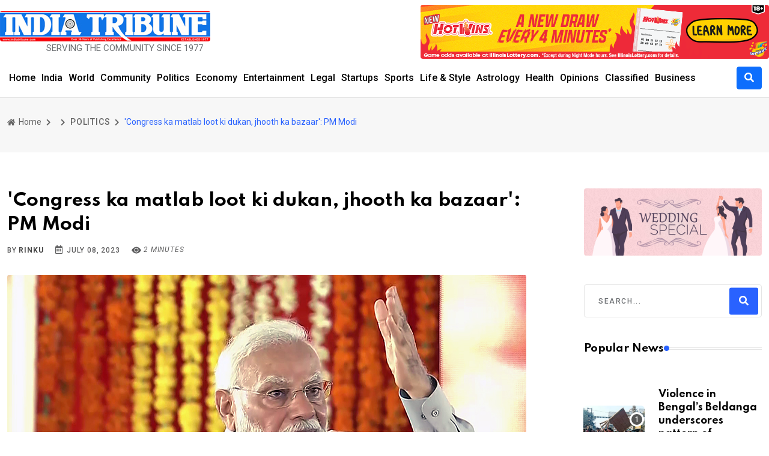

--- FILE ---
content_type: text/html; charset=UTF-8
request_url: https://indiatribune.com/public/congress-ka-matlab-loot-ki-dukan-jhooth-ka-bazaar-pm-modi
body_size: 9976
content:
<!DOCTYPE html>
<html lang="en">

<head>
    <!-- Meta Data -->
    <meta charset="UTF-8">
    <meta http-equiv="X-UA-Compatible" content="IE=edge">
    <meta name="viewport" content="width=device-width, initial-scale=1">
    <title>&#039;Congress ka matlab loot ki dukan, jhooth ka bazaar&#039;: PM Modi</title>
    <meta property="description" content="
Prime Minister Narendra Modi slammed Rajasthan&#039;s Ashok Gehlot government and said Congress is &quot;A shop for looting and a market of lies&quot;. (ANI Photo)



Bikaner (Rajasthan) [India], July 8 (ANI): Prime Minister Narendra Modi on Saturday slammed Rajasthan&#039;s Ashok Gehlot government and said that the meaning of Congress is &quot;A shop for looting and a...">
    <meta property="og:locale" content="en_US">
    <meta property="og:site_name" content="India Tribune - Chicago -">
    <meta property="og:title" content="&#039;Congress ka matlab loot ki dukan, jhooth ka bazaar&#039;: PM Modi">
    <meta property="og:description" content="
Prime Minister Narendra Modi slammed Rajasthan&#039;s Ashok Gehlot government and said Congress is &quot;A shop for looting and a market of lies&quot;. (ANI Photo)



Bikaner (Rajasthan) [India], July 8 (ANI): Prime Minister Narendra Modi on Saturday slammed Rajasthan&#039;s Ashok Gehlot government and said that the meaning of Congress is &quot;A shop for looting and a...">
    <meta property="og:url" content="https://indiatribune.com/public/congress-ka-matlab-loot-ki-dukan-jhooth-ka-bazaar-pm-modi">
    <meta property="article:published_time" content="2023-07-08 00:00:00">
    <meta property="article:published_time" content="2026-01-20 09:01:21">
    <meta property="og:image" content="https://indiatribune.com/public/images/no-image.png">
    <meta property="og:image:width" content="1200">
    <meta property="og:image:height" content="630">
    <meta property="robots" content="max-image-preview:large">
    <meta property="og:type" content="article">
    <meta property="og:article:published_time" content="2023-07-08 00:00:00">
    <meta property="og:article:modified_time" content="2026-01-20 09:01:21">
    <meta property="author" content="Rinku">
   <meta name="google-site-verification" content="QuU8HQkvHqi5a6eNF2lN0uTdc3MuEV6ej2Ougj83OKY" />

    <!-- Twitter Meta Tags -->
    <meta name="twitter:card" content="summary_large_image">
    <meta name="twitter:title" content="&#039;Congress ka matlab loot ki dukan, jhooth ka bazaar&#039;: PM Modi - India Tribune - Chicago">
    <meta name="twitter:description" content="
Prime Minister Narendra Modi slammed Rajasthan&#039;s Ashok Gehlot government and said Congress is &quot;A shop for looting and a market of lies&quot;. (ANI Photo)



Bikaner (Rajasthan) [India], July 8 (ANI): Prime Minister Narendra Modi on Saturday slammed Rajasthan&#039;s Ashok Gehlot government and said that the meaning of Congress is &quot;A shop for looting and a...">
    <meta name="twitter:image" content="https://indiatribune.com/public/images/no-image.png">
    <link rel="canonical" href="https://indiatribune.com/public/congress-ka-matlab-loot-ki-dukan-jhooth-ka-bazaar-pm-modi">


        <!-- Favicon -->
     <link rel="icon" href="https://indiatribune.com/public/frontend/img/faviconV2.png">


    <!-- Dependency Stylesheet -->
    <link rel="stylesheet" type="text/css" href="https://indiatribune.com/public/neeon/dependencies/bootstrap/css/bootstrap.min.css">
    <link rel="stylesheet" type="text/css" href="https://indiatribune.com/public/neeon/dependencies/fontawesome/css/all.min.css">
    <link rel="stylesheet" type="text/css" href="https://indiatribune.com/public/neeon/dependencies/animate/animate.min.css">
    <link rel="stylesheet" type="text/css" href="https://indiatribune.com/public/neeon/dependencies/swiper/css/swiper.min.css">
    <link rel="stylesheet" type="text/css" href="https://indiatribune.com/public/neeon/dependencies/magnific-popup/css/magnific-popup.css">

    <!-- Site Stylesheet -->
    <link rel="stylesheet" type="text/css" href="https://indiatribune.com/public/neeon/assets/css/style.css">


<!-- Google tag (gtag.js) -->
<script async src="https://www.googletagmanager.com/gtag/js?id=G-D316EZT397"></script>
<script>
  window.dataLayer = window.dataLayer || [];
  function gtag(){dataLayer.push(arguments);}
  gtag('js', new Date());

  gtag('config', 'G-D316EZT397');
</script>
<style>
    .rt-post-meta, .rt-meta {
        color: #5e5e5f !important;
    }
</style>
</head>

<body>
    <!-- Start wrapper -->
    <div id="wrapper" class="wrapper ">
        <!-- Start main-content -->
        <div id="main_content" class="footer-fixed">
            <!-- Header -->
            <header class="rt-header sticky-on">
                <!-- sticky-placeholder -->
                <div id="sticky-placeholder"></div>
                <!-- Header Main -->
                <div class="header-main header-main-style-5 navbar-wrap" id="navbar-wrap">
                    <div class="container">
                        <div class="row ">
                            <div class="header-action-bars d-flex align-items-center justify-content-between p-0 pt-2">
                                <!-- start header actions -->
                                <ul class="header-action-items mb-0">
                                    <div class="site-branding" style="padding-top: 10px;">
                                        <a class="dark-logo" href="https://indiatribune.com/public"><img width="100%"
                                                height="auto;  " src="https://indiatribune.com/public/frontend/img/endh5tz5.png"
                                                alt="neeon"></a>
                                        <marquee style="width: 350px;margin-top: 0px;font-size: 15px;" class="">
                                            <span>SERVING THE COMMUNITY SINCE 1977</span>
                                        </marquee>

                                    </div>
                                </ul>
                                <!-- end header actions -->

                                <!-- start logo here -->
                                <div class="site-branding">
                                                                        <div id="slideshow-container" style="position: relative; width: 100%; max-width: 100%; margin: auto;">
                                                                                    <div class="mySlides" style="display: none; text-align: center;">
                                                <a href="https://indiatribune.com/public/admin/getClicks/87" target="_blank">
                                                                                                        
                                                    <img src="https://s3.amazonaws.com/indiatribune/assets/uploads/advertisement/1768017207_IL%20lottery%20banner%20ad.png" loading="lazy"
                                                             alt="IL Lottery" >
                                                    
                                                                                                    </a>
                                            </div>
                                                                            </div>
                                </div>

                                <script>
                                    let slideIndex = 0;
                                    showSlides();

                                    function showSlides() {
                                        let slides = document.getElementsByClassName("mySlides");
                                        for (let i = 0; i < slides.length; i++) {
                                            slides[i].style.display = "none";
                                        }
                                        slideIndex++;
                                        if (slideIndex > slides.length) {
                                            slideIndex = 1;
                                        }
                                        slides[slideIndex-1].style.display = "block";
                                        setTimeout(showSlides, 7000); // Change image every 7 seconds
                                    }
                                </script>

                                <!-- end logo here -->

                              

                            </div>
                        </div>
                    </div>
                    <!-- end row -->
                    <div class="container ">
                        <div class="row">
                            <div class="header-menu-bars d-flex align-items-center pl-0 justify-content-between">

                                <!-- start main menu -->
                                <div class="main-menu">
                                    <nav class="main-menu__nav">
                                        <ul class="mb-0">
                                            <li class="list menu-item-has-children">
                                                <a class="animation" href="https://indiatribune.com/public">Home</a>
                                            </li>
                                            <li class="main-menu__nav_sub list">
                                                                                                    <li>
                                                        <a href="https://indiatribune.com/public/category/india">
                                                            India
                                                        </a>
                                                    </li>
                                                                                                    <li>
                                                        <a href="https://indiatribune.com/public/category/world">
                                                            World
                                                        </a>
                                                    </li>
                                                                                                    <li>
                                                        <a href="https://indiatribune.com/public/category/community">
                                                            Community
                                                        </a>
                                                    </li>
                                                                                                    <li>
                                                        <a href="https://indiatribune.com/public/category/politics">
                                                            Politics
                                                        </a>
                                                    </li>
                                                                                                    <li>
                                                        <a href="https://indiatribune.com/public/category/economy">
                                                            Economy
                                                        </a>
                                                    </li>
                                                                                                    <li>
                                                        <a href="https://indiatribune.com/public/category/entertainment">
                                                            Entertainment
                                                        </a>
                                                    </li>
                                                                                                    <li>
                                                        <a href="https://indiatribune.com/public/category/legal">
                                                            Legal
                                                        </a>
                                                    </li>
                                                                                                    <li>
                                                        <a href="https://indiatribune.com/public/category/startups">
                                                            Startups
                                                        </a>
                                                    </li>
                                                                                                    <li>
                                                        <a href="https://indiatribune.com/public/category/sports">
                                                            Sports
                                                        </a>
                                                    </li>
                                                                                                    <li>
                                                        <a href="https://indiatribune.com/public/category/life-style">
                                                            Life &amp; Style
                                                        </a>
                                                    </li>
                                                                                                    <li>
                                                        <a href="https://indiatribune.com/public/category/astrology">
                                                            Astrology
                                                        </a>
                                                    </li>
                                                                                                    <li>
                                                        <a href="https://indiatribune.com/public/category/health">
                                                            Health
                                                        </a>
                                                    </li>
                                                                                                    <li>
                                                        <a href="https://indiatribune.com/public/category/opinions">
                                                            Opinions
                                                        </a>
                                                    </li>
                                                                                                    <li>
                                                        <a href="https://indiatribune.com/public/category/classified">
                                                            Classified
                                                        </a>
                                                    </li>
                                                                                                    <li>
                                                        <a href="https://indiatribune.com/public/category/business">
                                                            Business
                                                        </a>
                                                    </li>
                                                                                            </li>

                                        </ul>
                                    </nav>
                                </div>
                                <!-- end main menu -->
                                
                                 <!-- Start Header Actions -->
                                        
                                        <ul class="header-action-items" style="margin-left: 0px; display: flex; align-items: center; list-style: none; padding: 0;">
                                            <li style="justify-content: end;display: flex;">
                                                <!--<input style="width: 85%"-->
                                                <!--    type="text" -->
                                                <!--    name="search" -->
                                                <!--    class="form-control search-input" -->
                                                <!--    placeholder="Search..." -->
                                                <!--    value="" -->
                                                <!--    required -->
                                                <!--    minlength="3">-->
                                            </li>
                                          <li class="item">
    <button class="btn btn-primary search-icon-button" data-bs-toggle="modal" data-bs-target="#exampleModal">
        <i class="fas fa-search"></i>
    </button>
</li>
                                        </ul>
                                    
                                  
                                        <!-- End Header Actions -->

                            </div>
                        </div>
                        <!-- end row -->

                    </div>
                    <!-- end container -->
                </div>
                <!-- End Header Main -->

                <!-- Header Main -->
                <div class="header-main header-main-style-5_sticky navbar-wrap">
                    <div class="container">
                        <div class="row">
                            <div class="header-action-bars d-flex align-items-center justify-content-between px-0 p-0 pt-2">

                                <!-- start logo here -->
                                <div class="site-branding mt-4 d-none">
                                    <a class="dark-logo" href="https://indiatribune.com/public"><img width="100%"
                                            height="auto;  " src="https://indiatribune.com/public/frontend/img/endh5tz5.png"
                                            alt="neeon"></a>
                                    <marquee style="width: 350px;margin-top: 0px;font-size: 15px;" class="">
                                        <p>SERVING THE COMMUNITY SINCE 1977</p>
                                    </marquee>

                                </div>
                                <!-- end logo here -->

                                <!-- start main menu -->
                                <div class="main-menu ">
                                    <nav class="main-menu__nav">
                                        <ul class="mb-0">
                                            <li class="list menu-item-has-children">
                                                <a class="animation" href="https://indiatribune.com/public">Home</a>
                                            </li>
                                            <li class="main-menu__nav_sub list">
                                                                                                    <li>
                                                        <a href="https://indiatribune.com/public/category/india">
                                                            India
                                                        </a>
                                                    </li>
                                                                                                    <li>
                                                        <a href="https://indiatribune.com/public/category/world">
                                                            World
                                                        </a>
                                                    </li>
                                                                                                    <li>
                                                        <a href="https://indiatribune.com/public/category/community">
                                                            Community
                                                        </a>
                                                    </li>
                                                                                                    <li>
                                                        <a href="https://indiatribune.com/public/category/politics">
                                                            Politics
                                                        </a>
                                                    </li>
                                                                                                    <li>
                                                        <a href="https://indiatribune.com/public/category/economy">
                                                            Economy
                                                        </a>
                                                    </li>
                                                                                                    <li>
                                                        <a href="https://indiatribune.com/public/category/entertainment">
                                                            Entertainment
                                                        </a>
                                                    </li>
                                                                                                    <li>
                                                        <a href="https://indiatribune.com/public/category/legal">
                                                            Legal
                                                        </a>
                                                    </li>
                                                                                                    <li>
                                                        <a href="https://indiatribune.com/public/category/startups">
                                                            Startups
                                                        </a>
                                                    </li>
                                                                                                    <li>
                                                        <a href="https://indiatribune.com/public/category/sports">
                                                            Sports
                                                        </a>
                                                    </li>
                                                                                                    <li>
                                                        <a href="https://indiatribune.com/public/category/life-style">
                                                            Life &amp; Style
                                                        </a>
                                                    </li>
                                                                                                    <li>
                                                        <a href="https://indiatribune.com/public/category/astrology">
                                                            Astrology
                                                        </a>
                                                    </li>
                                                                                                    <li>
                                                        <a href="https://indiatribune.com/public/category/health">
                                                            Health
                                                        </a>
                                                    </li>
                                                                                                    <li>
                                                        <a href="https://indiatribune.com/public/category/opinions">
                                                            Opinions
                                                        </a>
                                                    </li>
                                                                                                    <li>
                                                        <a href="https://indiatribune.com/public/category/classified">
                                                            Classified
                                                        </a>
                                                    </li>
                                                                                                    <li>
                                                        <a href="https://indiatribune.com/public/category/business">
                                                            Business
                                                        </a>
                                                    </li>
                                                                                            </li>
                                        </ul>
                                    </nav>
                                </div>
                                <!-- end main menu -->

                                <!-- Start Header Actions -->
    <form class="search-form" action="https://indiatribune.com/public/search/posts" method="get">
    <ul class="header-action-items" style="margin-left: 0px; display: flex; align-items: center; list-style: none; padding: 0;">
        <li style="justify-content:end; display: flex;">
            <!--<input -->
            <!--    type="text" -->
            <!--    name="search" -->
            <!--    class="form-control search-input" -->
            <!--    placeholder="Search..." -->
            <!--    value="" -->
            <!--    required -->
            <!--    minlength="3">-->
        </li>
        <li class="item">
            <button class="btn btn-primary search-icon-button" data-bs-toggle="modal" data-bs-target="#exampleModal">
        <i class="fas fa-search"></i>
    </button>
        </li>
    </ul>
    </form>
    <!-- End Header Actions -->

                            </div>
                        </div>
                        <!-- end row -->

                    </div>
                    <!-- end container -->
                </div>
                <!-- End Header Main -->

            </header>
            <!-- end header -->

            <!-- start rt-mobile-header -->
            <div class="rt-mobile-header mobile-sticky-on">

                <div id="mobile-sticky-placeholder"></div>
                <!-- end mobile-sticky-placeholder -->

                <!--<div class="mobile-top-bar d-none" id="mobile-top-bar">
                    <ul class="mobile-top-list">
                        <li>
                            <span class="rt-meta">
                                <i class="far fa-calendar-alt icon"></i>
                                <span class="currentDate">DECEMBER 9, 2022</span>
                            </span>
                        </li>
                        <li>
                            <span class="rt-meta">
                                <i class="fas fa-map-marker-alt icon"></i>
                                Chicago 12, Melborne City, USA
                            </span>
                        </li>
                    </ul>
                </div>-->
                <!-- end mobile-top-bar -->

                <div class="mobile-menu-bar-wrap" id="mobile-menu-bar-wrap">
                    <div class="mobile-menu-bar">
                        <div class="logo">
                            <a href="https://indiatribune.com/public">
                                <img src="https://indiatribune.com/public/frontend/img/endh5tz5.png" alt="neeon"
                                    width="162" height="52">
                            </a>
                        </div>
                        <span class="sidebarBtn d-nonex">
                            <span class="bar"></span>
                            <span class="bar"></span>
                            <span class="bar"></span>
                            <span class="bar"></span>
                        </span>
                    </div>
                    <div class="rt-slide-nav">
                        <div class="offscreen-navigation">
                            <nav class="menu-main-primary-container">
                                <ul class="menu">
                                    <li class="list"><a href="https://indiatribune.com/public">Home</a></li>
                                    <li class="list"><a href="https://indiatribune.com/public/newspaper/index">ePaper</a></li>
                                    <li class="list menu-item-has-children">
                                        <a class="animation" href="javascript:void(0)">Categories</a>
                                        <ul class="main-menu__dropdown sub-menu">
                                                                                            <li>
                                                    <a href="https://indiatribune.com/public/category/india">
                                                        India
                                                    </a>
                                                </li>
                                                                                            <li>
                                                    <a href="https://indiatribune.com/public/category/world">
                                                        World
                                                    </a>
                                                </li>
                                                                                            <li>
                                                    <a href="https://indiatribune.com/public/category/community">
                                                        Community
                                                    </a>
                                                </li>
                                                                                            <li>
                                                    <a href="https://indiatribune.com/public/category/politics">
                                                        Politics
                                                    </a>
                                                </li>
                                                                                            <li>
                                                    <a href="https://indiatribune.com/public/category/economy">
                                                        Economy
                                                    </a>
                                                </li>
                                                                                            <li>
                                                    <a href="https://indiatribune.com/public/category/entertainment">
                                                        Entertainment
                                                    </a>
                                                </li>
                                                                                            <li>
                                                    <a href="https://indiatribune.com/public/category/legal">
                                                        Legal
                                                    </a>
                                                </li>
                                                                                            <li>
                                                    <a href="https://indiatribune.com/public/category/startups">
                                                        Startups
                                                    </a>
                                                </li>
                                                                                            <li>
                                                    <a href="https://indiatribune.com/public/category/sports">
                                                        Sports
                                                    </a>
                                                </li>
                                                                                            <li>
                                                    <a href="https://indiatribune.com/public/category/life-style">
                                                        Life &amp; Style
                                                    </a>
                                                </li>
                                                                                            <li>
                                                    <a href="https://indiatribune.com/public/category/astrology">
                                                        Astrology
                                                    </a>
                                                </li>
                                                                                            <li>
                                                    <a href="https://indiatribune.com/public/category/health">
                                                        Health
                                                    </a>
                                                </li>
                                                                                            <li>
                                                    <a href="https://indiatribune.com/public/category/opinions">
                                                        Opinions
                                                    </a>
                                                </li>
                                                                                            <li>
                                                    <a href="https://indiatribune.com/public/category/classified">
                                                        Classified
                                                    </a>
                                                </li>
                                                                                            <li>
                                                    <a href="https://indiatribune.com/public/category/business">
                                                        Business
                                                    </a>
                                                </li>
                                                                                    </ul>
                                    </li>
                                    <li class="list"><a href="#">About Us</a></li>
                                    <li class="list"><a href="#">Contact Us</a></li>

                                </ul>
                            </nav>
                        </div>
                    </div>
                </div>
            </div>

                <title>&#039;Congress ka matlab loot ki dukan, jhooth ka bazaar&#039;: PM Modi</title>
    <!-- Start Main -->
    <main>
        <!-- Start inner page Banner -->
        <div class="banner inner-banner">
            <div class="container">
                <nav class="rt-breadcrumb-wrap" aria-label="breadcrumb">
                    <ol class="breadcrumb">
                        <li class="breadcrumb-item">
                            <a href="https://indiatribune.com/public">
                                <i class="fas fa-home"></i>
                                Home
                            </a>
                        </li>
                        <li class="breadcrumb-item">
                            <!--<a href="https://indiatribune.com/public/category/politics"-->
                            <!--    class="rt-post-cat-normal"-->
                            <!--    style="display: flex; justify-content: left;">POLITICS</a>-->
                                <li class="breadcrumb-item">
        <a href="https://indiatribune.com/public/category/politics"
           class="rt-post-cat-normal"
           style="display: flex; justify-content: left;">
           POLITICS
        </a>
    </li>

                        </li>
                        <li class="breadcrumb-item active" aria-cur=rent="page">
                            <span class="rt-text-truncate">
                                &#039;Congress ka matlab loot ki dukan, jhooth ka bazaar&#039;: PM Modi </span>
                        </li>
                    </ol>
                </nav>
            </div>
        </div>
        <!-- End inner page Banner -->

        <!-- start rt-sidebar-section-layout-2 -->
        <section class="rt-sidebar-section-layout-2">
            <div class="container">
                <div class="row gutter-40 sticky-coloum-wrap">

                    <div class="col-xl-9 sticky-coloum-item">
                        <div class="rt-left-sidebar-sapcer-5">

                            <div class="rt-main-post-single grid-meta">

                                <!-- start post header -->
                                <div class="post-header">
                                    
                                    <h2 class="title">
                                        &#039;Congress ka matlab loot ki dukan, jhooth ka bazaar&#039;: PM Modi
                                    </h2>
                                    <div class="post-meta">
                                        <ul>
                                            <li>
                                                <span class="rt-meta">

                                                    by <a href="#" class="name"> Rinku</a>
                                                </span>
                                            </li>
                                            <li>
                                                <span class="rt-meta">
                                                    <i class="far fa-calendar-alt icon"></i>
                                                    July 08, 2023
                                                </span>
                                            </li>
                                            



                                            <span id="websiteUptime" class="rt-meta">

                                                <i class="bi bi-eye-fill">
                                                    <svg xmlns="http://www.w3.org/2000/svg" width="16" height="16"
                                                        fill="currentColor" class="bi bi-eye-fill" viewBox="0 0 16 16">
                                                        <path d="M10.5 8a2.5 2.5 0 1 1-5 0 2.5 2.5 0 0 1 5 0" />
                                                        <path
                                                            d="M0 8s3-5.5 8-5.5S16 8 16 8s-3 5.5-8 5.5S0 8 0 8m8 3.5a3.5 3.5 0 1 0 0-7 3.5 3.5 0 0 0 0 7" />
                                                    </svg>
                                                    2 minutes</i>

                                            </span>
                                        </ul>
                                    </div>

                                </div>
                                <!-- end post-header -->

                                <!-- strat post img -->
                                <figure class="post-img">
                                    <img loading="lazy" src="https://dwnjscqilqpcr.cloudfront.net/assets/uploads/posts_large/2023/7/Modi.jpg" class="img-fluid" alt="na">
                                </figure>
                                <!-- end post-img -->
                                <!-- strat psot body -->
                                <div class="post-body">
                                    <span style="font-size:12px;">Prime Minister Narendra Modi addresses during the inauguration of various development works</span>
                                    <p>
                                        <!-- wp:image {"id":119385,"sizeSlug":"full","linkDestination":"none"} -->

<!-- /wp:image -->

<!-- wp:paragraph -->
<p><strong>Bikaner (Rajasthan) [India], July 8 (ANI): </strong>Prime Minister Narendra Modi on Saturday slammed Rajasthan's Ashok Gehlot government and said that the meaning of Congress is "A shop for looting and a market of lies".<br>In an apparent jibe at Rahul Gandhi's "Mohabbat ki Dukan" campaign, Prime Minister Modi said that the Congress is nothing but a shop for looting and a market of lies. In a scathing attack on Gehlot Government, PM Modi, while addressing a public rally in Rajasthan's Bikaner said, "Congress ka matlab hai loot ki dukan, jhooth ka bazaar'...Farmers of Rajasthan have suffered the most due to the Congress government...Ever since the Congress government came to power in Rajasthan, what did they do? For four years, the entire Congress party and the government have been fighting among themselves. Everyone is pulling each other's legs."<br>PM Modi said that the centre sends schemes from Delhi to Rajasthan but in Jaipur the Congress claws at them.<br>"We send schemes from Delhi to Rajasthan but in Jaipur the Congress claws at them. Congress has nothing to do with Rajasthan's problems and your problems," PM Modi slammed Congress.<br>"The Congress government is also troubled by the BJP's plan to provide benefits to every household. Congress has only done harm to the state in the past years," the PM added.<br>Accepting the welcome given by the people of Bikaner, PM Modi said, "The enthusiasm of the people is telling that not only the temperature of the weather has risen in Rajasthan, but the temper of the people has also risen against the Congress government."<br>"When the temperature of the public rises, it does not take time for the heat of power to subside and the power to change," PM Modi added.<br>Prime Minister Narendra Modi on Saturday launched several development projects worth Rs 24,000 crores in Rajasthan including the newly developed 500 kilometre section of Amritsar-Jamnagar expressway in Rajasthan's Bikaner.<br>In his earlier address today, Prime Minister Modi also said that the border areas and villages of Rajasthan were deprived of development for decades and for their development. The newly launched section of the Amritsar-Jamnagar expressway will also contribute to increasing the connectivity of these villages to the rest of the country.<br>Prime Minister Narendra Modi lays the foundation stone for multiple projects in Bikaner.</p>
<!-- /wp:paragraph -->
                                    </p>
                                </div>

                                <!-- end post body -->

                                <!-- start social-share-box-2 -->
                                <div class="social-share-box-2 mb--40">
                                    <div class="row gutter-30">
                                        <div class="col-xl-7 col-lg-6">
                                            <div class="conent-block">
                                                <h4 class="block-tile mb--20">Popular Tags:</h4>
                                                <div class="tag-list">
                                                                                                            <a href="https://indiatribune.com/public/category/india"
                                                            class="tag-link">INDIA</a>
                                                                                                            <a href="https://indiatribune.com/public/category/world"
                                                            class="tag-link">WORLD</a>
                                                                                                            <a href="https://indiatribune.com/public/category/community"
                                                            class="tag-link">COMMUNITY</a>
                                                                                                            <a href="https://indiatribune.com/public/category/politics"
                                                            class="tag-link">POLITICS</a>
                                                                                                    </div>

                                            </div>
                                        </div>
                                        <div
                                            class="col-xl-5 col-lg-6 d-flex justify-content-start justify-content-lg-end d-none">
                                            <div class="conent-block">
                                                <h4 class="block-tile mb--20">Share This Post:</h4>
                                                <ul class="social-share-style-1 ">
                                                    <li>
                                                        <a class="fb" target="_blank" href="https://www.facebook.com/">
                                                            <i class="social-icon fab fa-facebook-f"></i>
                                                        </a>
                                                    </li>
                                                    <li>
                                                        <a class="tw" target="_blank" href="https://twitter.com/">
                                                            <i class="social-icon fab fa-twitter"></i>
                                                        </a>
                                                    </li>
                                                    <li>
                                                        <a class="yu" target="_blank" href="https://www.youtube.com/">
                                                            <i class="social-icon fab fa-youtube"></i>
                                                        </a>
                                                    </li>
                                                    <li>
                                                        <a class="dr" target="_blank" href="https://dribbble.com/">
                                                            <i class="social-icon fab fa-dribbble"></i>
                                                        </a>
                                                    </li>
                                                    <li>
                                                        <a class="dw" target="_blank" href="https://cloud.google.com/">
                                                            <i class="social-icon fas fa-cloud"></i>
                                                        </a>
                                                    </li>

                                                    <li>
                                                        <a class="wh" target="_blank" href="https://www.whatsapp.com/">
                                                            <i class="social-icon fab fa-whatsapp"></i>
                                                        </a>
                                                    </li>
                                                </ul>
                                            </div>
                                        </div>
                                    </div>
                                </div>
                                <!-- end social-share-box-2 -->

                                <!-- start post-pagination-box -->
                                <div class="post-pagination-box mb--40">

                                    <div class="row gutter-30">
                                                                                    <div class="col-lg-6">
                                                <div class="next-prev-wrap">
                                                    <div class="item-icon">
                                                        <a href="#">
                                                            <i class="fas fa-chevron-left"></i>
                                                            Previous Article
                                                        </a>
                                                    </div>
                                                    <div class="content">
                                                        <h4 class="title">
                                                            <a
                                                                href="https://indiatribune.com/public/uk-khalistan-supporters-gather-outside-indian-high-commission-in-london">
                                                                UK: Khalistan supporters gather outside Indian High Commission in London
                                                            </a>
                                                        </h4>
                                                        <span class="rt-meta">
                                                            <i class="far fa-calendar-alt icon"></i>
                                                            July 08, 2023
                                                        </span>
                                                    </div>
                                                </div>
                                            </div>
                                                                                                                            <div class="col-lg-6">
                                                <div class="next-prev-wrap next-wrap">
                                                    <div class="item-icon">
                                                        <a href="#">
                                                            Next Article
                                                            <i class="fas fa-chevron-right"></i>
                                                        </a>
                                                    </div>
                                                    <div class="content">
                                                        <h4 class="title">
                                                            <a
                                                                href="https://indiatribune.com/public/harmanpreet-praises-young-bowlers-for-setting-up-indias-win-in-the-first-t20i-against-bangladesh">
                                                                Harmanpreet praises young bowlers for setting up India&#039;s win in the first T20I against Bangladesh
                                                            </a>
                                                        </h4>
                                                        <span class="rt-meta">
                                                            <i class="far fa-calendar-alt icon"></i>
                                                            July 11, 2023
                                                        </span>
                                                    </div>
                                                </div>
                                            </div>
                                                                            </div>
                                </div>
                            </div>
                            <!-- end rt-main-post-single -->
                        </div>
                        <!-- end rt-left-sidebar-sapcer-5 -->
                    </div>
                    <!-- end col-->

                    <div class="col-xl-3 col-lg-8 mx-auto sticky-coloum-item">
                        <div class="rt-sidebar sticky-wrap">
                            <div>
                                <img src="https://indiatribune.com/public/frontend/img/wedding special.jpg" alt="post" width="100%"
                                    height="100%">
                                    <br><br>
                                        

                            </div>

                            <br>
                            <div class="sidebar-wrap mb--40">
                                <div class="search-box">
                                    <form action="#" class="form search-form-box">
                                        <div class="form-group">
                                            <input type="text" name="sarch" id="search" placeholder="Search..."
                                                class="form-control rt-search-control">
                                            <button type="submit" class="search-submit">
                                                <i class="fas fa-search"></i>
                                            </button>
                                        </div>
                                    </form>
                                </div>
                            </div>
                            <!-- end sidebar wrap -->

                            <!-- end slidebar wrap  -->

                            <div class="sidebar-wrap mb--40 d-none">
                                <h2 class="rt-section-heading style-2 mb--30">
                                    <span class="rt-section-text">Stay Connected </span>
                                    <span class="rt-section-dot"></span>
                                    <span class="rt-section-line"></span>
                                </h2>
                                <ul class="social-connection">
                                    <li>
                                        <a href="https://www.facebook.com/">
                                            <i class="fab fa-facebook-f facebook"></i>
                                            <span class="text"><span>15,985</span> Fans</span>
                                        </a>
                                    </li>
                                    <li>
                                        <a href="https://twitter.com/">
                                            <i class="fab fa-twitter twitter"></i>
                                            <span class="text"><span>20,751</span> Follower</span>
                                        </a>
                                    </li>
                                    <li>
                                        <a href="https://www.youtube.com/">
                                            <i class="fab fa-youtube youtube"></i>
                                            <span class="text"><span>35,999</span> Subscriber</span>
                                        </a>
                                    </li>
                                    <li>
                                        <a href="https://cloud.google.com/">
                                            <i class="fas fa-cloud cloud"></i>
                                            <span class="text"><span>35,999</span> Subscriber</span>
                                        </a>
                                    </li>
                                    <li>
                                        <a href="https://dribbble.com/">
                                            <i class="fab fa-dribbble dribbble"></i>
                                            <span class="text"><span>35,999</span> Subscriber</span>
                                        </a>
                                    </li>
                                </ul>
                                <br>

                            </div>
                            <!-- end slidebar wrap  -->

                            <div class="sidebar-wrap mb--40">
                                <h2 class="rt-section-heading style-2 mb--30">
                                    <span class="rt-section-text">Popular News </span>
                                    <span class="rt-section-dot"></span>
                                    <span class="rt-section-line"></span>
                                </h2>
                                <div class="post-list">
                                                                            <div class="item">
                                            <div class="rt-post post-sm style-1">
                                                <div class="post-img">
                                                    <a href="https://indiatribune.com/public/violence-in-bengals-beldanga-underscores-pattern-of-communal-flare-up-in-murshidabad-district">
                                                        <img loading="lazy" src="https://dwnjscqilqpcr.cloudfront.net/assets/uploads/posts_thumb/2026/1/1768844090_Violence.jpg"  alt="na" width="550" height="350">
                                                    </a>
                                                </div>
                                                <div class="ms-4 post-content">
                                                                                                            <a href="https://indiatribune.com/public/category/india"
                                                            class="rt-post-cat-normal"></a>
                                                                                                        <h4 class="post-title">
                                                        <a href="https://indiatribune.com/public/violence-in-bengals-beldanga-underscores-pattern-of-communal-flare-up-in-murshidabad-district">
                                                            Violence in Bengal’s Beldanga underscores pattern of communal flare-up in Murshidabad district
                                                        </a>
                                                    </h4>
                                                    <span class="rt-meta">
                                                        <i class="far fa-calendar-alt icon"></i>
                                                        January 19, 2026
                                                    </span>
                                                </div>
                                            </div>
                                        </div>
                                                                            <div class="item">
                                            <div class="rt-post post-sm style-1">
                                                <div class="post-img">
                                                    <a href="https://indiatribune.com/public/70-jk-youth-visit-delhi-assembly-for-lessons-in-legislative-history">
                                                        <img loading="lazy" src="https://dwnjscqilqpcr.cloudfront.net/assets/uploads/posts_thumb/2026/1/1768843981_J%26K.jpg"  alt="na" width="550" height="350">
                                                    </a>
                                                </div>
                                                <div class="ms-4 post-content">
                                                                                                            <a href="https://indiatribune.com/public/category/india"
                                                            class="rt-post-cat-normal"></a>
                                                                                                        <h4 class="post-title">
                                                        <a href="https://indiatribune.com/public/70-jk-youth-visit-delhi-assembly-for-lessons-in-legislative-history">
                                                            70 J&amp;K youth visit Delhi Assembly for lessons in legislative history
                                                        </a>
                                                    </h4>
                                                    <span class="rt-meta">
                                                        <i class="far fa-calendar-alt icon"></i>
                                                        January 19, 2026
                                                    </span>
                                                </div>
                                            </div>
                                        </div>
                                                                            <div class="item">
                                            <div class="rt-post post-sm style-1">
                                                <div class="post-img">
                                                    <a href="https://indiatribune.com/public/meghalaya-wins-three-awards-at-the-digital-information-summit">
                                                        <img loading="lazy" src="https://dwnjscqilqpcr.cloudfront.net/assets/uploads/posts_thumb/2026/1/1768843815_Meghalaya.jpg"  alt="na" width="550" height="350">
                                                    </a>
                                                </div>
                                                <div class="ms-4 post-content">
                                                                                                            <a href="https://indiatribune.com/public/category/india"
                                                            class="rt-post-cat-normal"></a>
                                                                                                        <h4 class="post-title">
                                                        <a href="https://indiatribune.com/public/meghalaya-wins-three-awards-at-the-digital-information-summit">
                                                            Meghalaya wins three awards at the Digital Information Summit
                                                        </a>
                                                    </h4>
                                                    <span class="rt-meta">
                                                        <i class="far fa-calendar-alt icon"></i>
                                                        January 19, 2026
                                                    </span>
                                                </div>
                                            </div>
                                        </div>
                                                                            <div class="item">
                                            <div class="rt-post post-sm style-1">
                                                <div class="post-img">
                                                    <a href="https://indiatribune.com/public/bangladesh-chinmoy-krishna-das-among-39-indicted-in-chattogram-lawyer-murder-case">
                                                        <img loading="lazy" src="https://dwnjscqilqpcr.cloudfront.net/assets/uploads/posts_thumb/2026/1/1768843717_Chinmoy%20Krishna%20Das.jpg"  alt="na" width="550" height="350">
                                                    </a>
                                                </div>
                                                <div class="ms-4 post-content">
                                                                                                            <a href="https://indiatribune.com/public/category/world"
                                                            class="rt-post-cat-normal"></a>
                                                                                                        <h4 class="post-title">
                                                        <a href="https://indiatribune.com/public/bangladesh-chinmoy-krishna-das-among-39-indicted-in-chattogram-lawyer-murder-case">
                                                            Bangladesh: Chinmoy Krishna Das among 39 indicted in Chattogram lawyer murder case
                                                        </a>
                                                    </h4>
                                                    <span class="rt-meta">
                                                        <i class="far fa-calendar-alt icon"></i>
                                                        January 19, 2026
                                                    </span>
                                                </div>
                                            </div>
                                        </div>
                                                                            <div class="item">
                                            <div class="rt-post post-sm style-1">
                                                <div class="post-img">
                                                    <a href="https://indiatribune.com/public/india-japan-ties-deepen-amid-chinas-growing-indo-pacific-aggression-report">
                                                        <img loading="lazy" src="https://dwnjscqilqpcr.cloudfront.net/assets/uploads/posts_thumb/2026/1/1768843604_India-Japan.jpg"  alt="na" width="550" height="350">
                                                    </a>
                                                </div>
                                                <div class="ms-4 post-content">
                                                                                                            <a href="https://indiatribune.com/public/category/world"
                                                            class="rt-post-cat-normal"></a>
                                                                                                        <h4 class="post-title">
                                                        <a href="https://indiatribune.com/public/india-japan-ties-deepen-amid-chinas-growing-indo-pacific-aggression-report">
                                                            India-Japan ties deepen amid China’s growing Indo-Pacific aggression: Report
                                                        </a>
                                                    </h4>
                                                    <span class="rt-meta">
                                                        <i class="far fa-calendar-alt icon"></i>
                                                        January 19, 2026
                                                    </span>
                                                </div>
                                            </div>
                                        </div>
                                                                    </div>
                            </div>
                            <!-- end slidebar wrap  -->
                            <div class="sidebar-wrap mb--40">
                                <h2 class="rt-section-heading style-2 mb--30">
                                    <span class="rt-section-text">Tags </span>
                                    <span class="rt-section-dot"></span>
                                    <span class="rt-section-line"></span>
                                </h2>
                                <div class="tag-list">
                                    <a href="#" class="tag-link">beautiful</a>
                                    <a href="#" class="tag-link">travel</a>
                                    <a href="#" class="tag-link">technology</a>
                                    <a href="#" class="tag-link">chemical</a>
                                    <a href="#" class="tag-link">chemical</a>
                                    <a href="#" class="tag-link">politics</a>
                                    <a href="#" class="tag-link">business</a>
                                    <a href="#" class="tag-link">makeup</a>
                                    <a href="#" class="tag-link">social</a>
                                </div>
                            </div>
                            <!-- end sidebar wrap -->

                        </div>
                        <!-- end rt-sidebar -->
                    </div>
                    <!-- end col -->

                </div>
                <!-- end row  -->
            </div>
            <!-- end container -->
        </section>
        <!-- end rt-sidebar-section-layout-2 -->

    </main>
    <!-- End Main -->

            <!-- Start Footer -->
            <footer class="footer">

                <div class="footer-top footer-style-1">
                    <div class="container">
                        <div class="row gutter-30">

                            <div class="col-xl-3 col-md-6 wow fadeInUp" data-wow-delay="200ms"
                                data-wow-duration="800ms">
                                <div class="footer-widget">
                                    <div class="logo footer-logo">
                                        <a class="dark-logo" href="https://indiatribune.com/public">
                                            <img width="80%" height="auto;"
                                                src="https://indiatribune.com/public/frontend/img/endh5tz5.png" alt="neeon">
                                        </a>
                                    </div>
                                    <p class="text">
                                        India Tribune, an English weekly since 1977, serves the Asian Indian community
                                        in the USA with editions in Chicago, New York, and Atlanta, commanding a
                                        readership of over 125,000.

                                    
                                </div>
                            </div>
                            <!-- end col -->


                            <!-- end col -->

                            <div class="col-xl-3 col-md-6 wow fadeInUp d-flex justify-content-xl-center justify-content-start"
                                data-wow-delay="400ms" data-wow-duration="800ms">
                                <div class="footer-widget">
                                    <h3 class="footer-widget-title">Contact Details</h3>
                                    <p style="color: white;">
                                        3302 West Peterson Avenue,
                                        Chicago, IL 60659
                                    </p>
                                    <p>
                                        <a href="mailto:prashant@indiatribune.com" style="color: white;">
                                            Email: Prashant@IndiaTribune.com
                                        </a>
                                    </p>

                                    <p style="color: white;">
                                        Ph: <a href="tel:+17735885077" style="color: white;">(773) 588-5077</a> <br>
                                        Fax: <a href="fax:+17735887011" style="color: white;">(773) 588-7011</a>
                                    </p>
                                </div>
                            </div>
                            <!-- end col -->

                            <div class="col-xl-3 col-md-6 wow fadeInUp" data-wow-delay="400ms"
                                data-wow-duration="800ms">
                                <div class="footer-widget">
                                    <h3 class="footer-widget-title">Information</h3>

                                    <!--  start footer-post-list -->
                                    <div class="footer-post-list">


                                        <ul class="widget-list cat-list" style="color: red;">
                                                                                            <li class="widget-list-item" style="color: red;">
                                                    <a href="https://indiatribune.com/public/privacy-policy" class="widget-list-link">Privacy Policy</a>
                                                </li>
                                                                                            <li class="widget-list-item" style="color: red;">
                                                    <a href="https://indiatribune.com/public/contact-us" class="widget-list-link">Contact us</a>
                                                </li>
                                                                                            <li class="widget-list-item" style="color: red;">
                                                    <a href="https://indiatribune.com/public/ad-with-us" class="widget-list-link">Ad With us</a>
                                                </li>
                                                                                            <li class="widget-list-item" style="color: red;">
                                                    <a href="https://indiatribune.com/public/about-us" class="widget-list-link">About Us</a>
                                                </li>
                                                                                    </ul>

                                        

                                    </div>
                                    <!--  end footer-post-list -->

                                </div>
                            </div>

                            <div class="col-xl-3 col-md-6 wow fadeInUp" data-wow-delay="600ms"
                                data-wow-duration="800ms">
                                <div class="footer-widget">
                                    <h3 class="footer-widget-title">Follow Us On</h3>
                                    <div class="row">
                                        <div style="margin-bottom: 20px;">
                                            <ul class="footer-social gutter-15">
                                                <li class="social-item">
                                                    <a href="https://www.facebook.com/theindiatribune/" class="social-link fb"
                                                        target="_blank">
                                                        <i class="fab fa-facebook-f"></i>
                                                    </a>
                                                </li>
                                                <li class="social-item">
                                                    <a href="https://www.instagram.com/indiatribune/" class="social-link fb"
                                                        target="_blank">
                                                        <i class="fab fa-instagram"></i>
                                                    </a>
                                                </li>
                                                <!-- Insert just above </footer> -->
                                                <div class="d-flex gap-2 justify-content-center py-2">
  <h3 class="footer-widget-title" style="
    display: flex;
    width: 100%;
    margin: 10px;
">Download Our App</h3>
</div>

<div class="d-flex gap-2 justify-content-center py-2">
  <a href="https://play.google.com/store/apps/details?id=gnhub.indiatribune" class="btn btn-outline-light">
    <i class="fab fa-google-play"></i> Google Play
  </a>
  <a href="https://apps.apple.com/us/app/indian-tribune/id1440376675?platform=iphone" class="btn btn-outline-light px-3">
    <i class="fab fa-apple" style="margin-right: 5px;"></i> App Store
  </a>
</div>



                                                <!--<li class="social-item">
                                                    <a href="https://twitter.com/" class="social-link tw" target="_blank">
                                                        <i class="fab fa-twitter"></i>
                                                    </a>
                                                </li>
                                                <li class="social-item">
                                                    <a href="https://vimeo.com/" class="social-link vm" target="_blank">
                                                        <i class="fab fa-vimeo-v"></i>
                                                    </a>
                                                </li>
                                                <li class="social-item">
                                                    <a href="https://www.pinterest.com/" class="social-link pn"
                                                        target="_blank">
                                                        <i class="fab fa-pinterest-p"></i>
                                                    </a>
                                                </li>
                                                <li class="social-item">
                                                    <a href="https://www.whatsapp.com/" class="social-link wh"
                                                        target="_blank">
                                                        <i class="fab fa-whatsapp"></i>
                                                    </a>
                                                </li>-->
                                            </ul>
                                            <!--<a
                                                href="https://play.google.com/store/apps/details?id=gnhub.news.indiatribune">
                                                <img src="https://indiatribune.com/public/frontend/img/play-store-download.png"
                                                    width="100%" height="auto">
                                            </a>-->
                                        </div>
                                        <!--<div style="margin-bottom: 20px;">
                                            <a href="https://apps.apple.com/us/app/indian-tribune/id1440376675?ls=1">
                                                <img src="https://indiatribune.com/public/frontend/img/play-store-download.png"
                                                    width="100%" height="auto" alt="gallery1">
                                            </a>
                                        </div>-->
                                    </div>

                                </div>
                            </div>
                            <!-- end col -->

                        </div>
                    </div>
                </div>
                <!-- End footer top -->

                <div class="footer-bottom">
                    <div class="container">
                        <div class="footer-bottom-area d-flex align-items-center justify-content-center">
                            <p class="copyright-text mb-0 wow fadeInUp" data-wow-delay="200ms"
                                data-wow-duration="800ms">
                                <span> Copyright &copy; 2025  <a href="https://indiatribune.com">India Tribune</a> | Powered by <a href="https://www.gnhub.com" target="_blank">Generation Next</a></span>
                            </p>
                        </div>
                    </div>
                </div>
                <!-- End footer bottom -->

            </footer>
            <!-- End  Footer -->

        </div>
        <!-- End main-content -->

        <!-- Start  offcanvas menu -->
        <div class="offcanvas-menu-wrap" id="offcanvas-wrap" data-position="left">

            <div class="offcanvas-content">
                <div class="offcanvas-header">
                    <div class="offcanvas-logo">
                        <div class="site-branding">
                            <!--<a class="dark-logo" href="https://indiatribune.com/public/design"><img width="162"-->
                            <!--        height="52" src="media/logo/logo-dark.svg" alt="neeon"></a>-->
                            <!--<a class="light-logo" href="https://indiatribune.com/public/design"><img width="162"-->
                            <!--        height="52" src="https://indiatribune.com/public/neeon/media/logo/logo-light.svg"-->
                            <!--        alt="neeon"></a>-->
                        </div>

                    </div>
                    <div class="close-btn offcanvas-close">
                        <a href="javascript:void(0)">
                            <i class="fas fa-times"></i>
                        </a>
                    </div>
                </div>

                <div class="offcanvas-widget">
                    <h3 class="offcanvas-widget-title">About Us</h3>
                    <p>
                        The argument in favor of using filler text
                        goes something like this: If you use arey
                        real content in the Consulting Process
                        anytime you reachtent.
                    </p>
                </div>

                

                <div class="offcanvas-widget footer-widget">
                    <h3 class="offcanvas-widget-title">Contact Info</h3>
                    <ul class="contact-info-list widget-list">
                        <li class="widget-list-item">
                            <i class="fas fa-map-marker-alt list-icon"></i>
                            Chicago 12, Melborne City, USA
                        </li>
                        <li class="widget-list-item">
                            <i class="fas fa-phone-alt list-icon"></i>
                            <a href="tel:123333000999" class="widget-list-link">
                                (123) 333-000-999
                            </a>
                        </li>
                        <li class="widget-list-item">
                            <i class="fas fa-envelope list-icon"></i>
                            <a href="mailto:info@example.com" class="widget-list-link">
                                neeon@gmail.com
                            </a>
                        </li>
                    </ul>
                    <ul class="footer-social style-2 gutter-15">
                        <li class="social-item">
                            <a href="https://www.facebook.com/theindiatribune/" class="social-link fb" target="_blank">
                                <i class="fab fa-facebook-f"></i>
                            </a>
                        </li>
                         <li class="social-item">
                            <a href="https://www.instagram.com/indiatribune/" class="social-link fb" target="_blank">
                                <i class="fab fa-instagram"></i>
                            </a>
                        </li>
                        <!--<li class="social-item">
                            <a href="https://twitter.com/" class="social-link tw" target="_blank">
                                <i class="fab fa-twitter"></i>
                            </a>
                        </li>
                        <li class="social-item">
                            <a href="https://vimeo.com/" class="social-link vm" target="_blank">
                                <i class="fab fa-vimeo-v"></i>
                            </a>
                        </li>
                        <li class="social-item">
                            <a href="https://www.pinterest.com/" class="social-link pn" target="_blank">
                                <i class="fab fa-pinterest-p"></i>
                            </a>
                        </li>
                        <li class="social-item">
                            <a href="https://www.whatsapp.com/" class="social-link wh" target="_blank">
                                <i class="fab fa-whatsapp"></i>
                            </a>
                        </li>-->
                    </ul>
                </div>
            </div>
        </div>
        <!-- End  offcanvas menu -->

        <!-- Start Cart Wrap -->
        <div class="cart-wrap" id="cart-wrap" data-position="left">
            <div class="cart-content">
                <div class="cart-header">
                    <span class="cart-title d-inlie-block">Cart</span>
                    <button type="button" class="cart-menu-btn menu-close-btn">
                        <span class="menu-btn-icon">
                            <i class="fas fa-times"></i>
                        </span>
                    </button>
                </div>
                <ul class="cart-items ">
                    <li class="d-flex ">
                        <div class="item-figure">
                            <a href="#">
                                <img src="https://indiatribune.com/public/neeon/media/gallery/ins-gallery_1.jpg" alt="Cart"
                                    width="100" height="90">
                            </a>
                            <div class="item-dismiss">
                                <a href="#"><i class="fas fa-times"></i></a>
                            </div>
                        </div>
                        <div class="item-description">
                            <span class="item-main-title"><a href="#">Animal</a></span>
                            <span class="item-amount d-flex align-items-center"><span
                                    class="item-quantity">1</span>X<span class="item-price">$12.00</span></span>
                        </div>
                    </li>
                    <li class="d-flex">
                        <div class="item-figure">
                            <a href="#">
                                <img src="https://indiatribune.com/public/neeon/media/gallery/ins-gallery_2.jpg" alt="Cart"
                                    width="100" height="90">
                            </a>
                            <div class="item-dismiss">
                                <a href="#"><i class="fas fa-times"></i></a>
                            </div>
                        </div>
                        <div class="item-description">
                            <span class="item-main-title"><a href="#">Sports</a></span>
                            <span class="item-amount d-flex align-items-center"><span
                                    class="item-quantity">1</span>X<span class="item-price">$18.00</span></span>
                        </div>
                    </li>
                    <li class="d-flex">
                        <div class="item-figure">
                            <a href="#">
                                <img src="https://indiatribune.com/public/neeon/media/gallery/ins-gallery_3.jpg" alt="Cart"
                                    width="100" height="90">
                            </a>
                            <div class="item-dismiss">
                                <a href="#"><i class="fas fa-times"></i></a>
                            </div>
                        </div>
                        <div class="item-description">
                            <span class="item-main-title"><a href="#">Fashion</a></span>
                            <span class="item-amount d-flex align-items-center"><span
                                    class="item-quantity">1</span>X<span class="item-price">$20.00</span></span>
                        </div>

                    </li>
                </ul>
                <div class="cart-footer">
                    <ul class="total-amount">
                        <li class="title">Subtotal:</li>
                        <li class="amount">$50.00</li>
                    </ul>
                    <ul class="action-buttons">
                        <li><a href="#" class="rt-submit-btn">VIEW CART</a></li>
                        <li><a href="#" class="rt-submit-btn">CHECKOUT</a></li>
                    </ul>
                </div>
            </div>
        </div>
        <!-- End Cart Wrap -->

        <!-- Start Search  -->
        <div id="template-search" class="template-search">
            <button type="button" class="close">×</button>
            <form class="search-form" action="https://indiatribune.com/public/search/posts" method="get" >
                <input type="search" name="search" placeholder="Search" />
                <button type="submit" class="search-btn btn-ghost style-1">
                    <i class="flaticon-search"></i>
                </button>
                <button type="submit" class="btn btn-primary"><i class="fas fa-search"></i> Search</button>
            </form>
        </div>
        <!-- End Search -->

        <!-- theme-switch-box -->
        <div class="theme-switch-box-wrap d-none">
            <div class="theme-switch-box">
                <span class="theme-switch-box__theme-status"><i class="fas fa-cog"></i></span>
                <label class="theme-switch-box__label" for="themeSwitchCheckbox">
                    <input class="theme-switch-box__input" type="checkbox" name="themeSwitchCheckbox"
                        id="themeSwitchCheckbox">
                    <span class="theme-switch-box__main"></span>
                </label>
                <span class="theme-switch-box__theme-status"><i class="fas fa-moon"></i></span>
            </div>
        </div>
        <!-- end theme-switch-box -->

        <!-- start back to top -->
        <a href="javascript:void(0)" id="back-to-top">
            <i class="fas fa-angle-double-up"></i>
        </a>
        <!-- End back to top -->
        
      

    </div>
    <!-- End wrapper -->

    <!-- Dependency Scripts -->
    <script src="https://indiatribune.com/public/neeon/dependencies/jquery/jquery.min.js"></script>
    <script src="https://indiatribune.com/public/neeon/dependencies/popper.js/popper.min.js"></script>
    <script src="https://indiatribune.com/public/neeon/dependencies/bootstrap/js/bootstrap.min.js"></script>
    <script src="https://indiatribune.com/public/neeon/dependencies/appear/appear.min.js"></script>
    <script src="https://indiatribune.com/public/neeon/dependencies/swiper/js/swiper.min.js"></script>
    <script src="https://indiatribune.com/public/neeon/dependencies/masonry/masonry.min.js"></script>
    <script src="https://indiatribune.com/public/neeon/dependencies/magnific-popup/js/magnific-popup.min.js"></script>
    <script src="https://indiatribune.com/public/neeon/dependencies/theia-sticky-sidebar/resize-sensor.min.js"></script>
    <script src="https://indiatribune.com/public/neeon/dependencies/theia-sticky-sidebar/theia-sticky-sidebar.min.js"></script>
    <script src="https://indiatribune.com/public/neeon/dependencies/validator/validator.min.js"></script>
    <script src="https://indiatribune.com/public/neeon/dependencies/tween-max/tween-max.js"></script>
    <script src="https://indiatribune.com/public/neeon/dependencies/wow/js/wow.min.js"></script>

    <!-- custom -->
    <script src="https://indiatribune.com/public/neeon/assets/js/app.js"></script>

    <script src="https://code.jquery.com/jquery-3.6.0.min.js"></script>
   
    



</body>

  <!-- Modal -->
<div class="modal fade" id="exampleModal" tabindex="-1" aria-labelledby="exampleModalLabel" aria-hidden="true">
  <div class="modal-dialog" role="document">
    <div class="modal-content">
      <div class="modal-header">
        <h5 class="modal-title" id="exampleModalLabel">Search News</h5>
        <button type="button" class="close" data-bs-dismiss="modal" aria-label="Close">
          <span aria-hidden="true">&times;</span>
        </button>
      </div>
      <div class="modal-body">

        <!-- Search Form -->
        <form class="search-form mb-3" action="https://indiatribune.com/public/search/posts" method="get">
          <div class="input-group">
            <input 
              type="text" 
              name="search" 
              class="form-control search-input" 
              placeholder="Search..." 
              value="" 
              required 
              minlength="3">
            <button type="submit" class="btn btn-primary">
              <i class="fas fa-search"></i>
            </button>
          </div>
        </form>
      </div>
    </div>
  </div>
</div>



<script>'undefined'=== typeof _trfq || (window._trfq = []);'undefined'=== typeof _trfd && (window._trfd=[]),_trfd.push({'tccl.baseHost':'secureserver.net'},{'ap':'cpbh-mt'},{'server':'p3plmcpnl497154'},{'dcenter':'p3'},{'cp_id':'9923702'},{'cp_cl':'8'}) // Monitoring performance to make your website faster. If you want to opt-out, please contact web hosting support.</script><script src='https://img1.wsimg.com/traffic-assets/js/tccl.min.js'></script></html>
